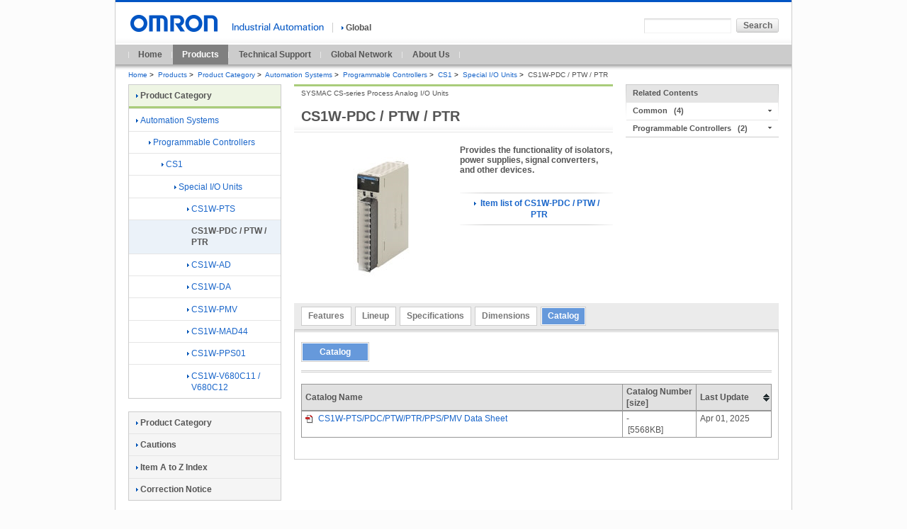

--- FILE ---
content_type: text/html;charset=utf-8
request_url: https://www.ia.omron.com/products/family/1665/download/catalog.html
body_size: 3835
content:
<!DOCTYPE html PUBLIC "-//W3C//DTD XHTML 1.0 Transitional//EN" "http://www.w3.org/TR/xhtml1/DTD/xhtml1-transitional.dtd">






























<html xml:lang="en" lang="en" xmlns="http://www.w3.org/1999/xhtml">
    <head>
        <meta http-equiv="Content-Language" content="en" />
        <meta http-equiv="Content-Type" content="text/html; charset=utf-8" />
        <meta http-equiv="Content-Style-Type" content="text/css" />
        <meta http-equiv="Content-Script-Type" content="text/javascript" />
        <title>
            CS1W-PDC / PTW / PTR SYSMAC CS-series Process Analog I/O Units/Catalog | OMRON Industrial Automation
        </title>
        <meta name="keywords" content="Automation Systems,Programmable Controllers,CS1,Special I/O Units,CS1W-PDC / PTW / PTR" />
        <meta name="description" content="SYSMAC CS-series Process Analog I/O Units Provides the functionality of isolators, power supplies, signal converters, and other devices." />
        

<link rel="alternate" href="https://www.ia.omron.com/" hreflang="en" />
<link rel="stylesheet" type="text/css" media="all" href="/resources/css/common.css?202310071154" />
<link rel="stylesheet" type="text/css" media="all" href="/resources/css/global/common.css?202310071154" />
<link rel="stylesheet" type="text/css" media="all" href="/resources/css/frame_utility_tridion.css?202310071154" />
<link rel="stylesheet" type="text/css" media="print" href="/resources/css/print.css?202310071154" />
<script type="text/javascript" src="/resources/js/jquery-3.min.js?202310071154"></script>
<script type="text/javascript" src="/resources/js/jquery-migrate-1.x.min.js?202310071154" charset='UTF-8'></script>
<script type="text/javascript" src="/resources/js/jquery-migrate-3.x.min.js?202310071154" charset='UTF-8'></script>
<script type="text/javascript" src="/resources/js/function.js?202310071154"></script>
<script type="text/javascript" src="/resources/js/country_website.js?202310071154"></script>
<script type="text/javascript" src="/resources/js/global/ga.js?202310071154"></script>
<link rel="stylesheet" type="text/css" media="all" href="/resources/css/jquery-ui.css?202310071154" charset='UTF-8'/>
<link rel="stylesheet" type="text/css" media="all" href="/resources/css/jquery.multiselect.css?202310071154" charset='UTF-8'/>
<script type="text/javascript" language="JavaScript" src="/common/js/marketing_tag.js?202310071154"></script>
<script type="text/javascript" src="/resources/js/jquery-ui.min.js?202310071154" charset='UTF-8'></script>
<script type="text/javascript" src="/resources/js/jquery.ex-table-filter.js?202310071154" charset='UTF-8'></script>
<script type="text/javascript" src="/resources/js/jquery.tablesorter.min.js?202310071154" charset='UTF-8'></script>
<script type="text/javascript" src="/resources/js/filter.js?202310071154" charset='UTF-8'></script>
<!-- 200316-IA-01 -->
<script src="//assets.adobedtm.com/7ae85cc798d4/c89bf22a9096/launch-33a6e729cb8f.min.js" async></script>
<!-- /200316-IA-01 -->
<link rel="shortcut icon" href="/resources/images/favicon.ico" type="image/x-icon" />

        <link rel="stylesheet" type="text/css" media="all" href="/resources/css/tablesorter.css?202311080300" />
        <link rel="stylesheet" type="text/css" media="all" href="/resources/css/table_scroll.css?202311080300" />
        <script type="text/javascript" src="/resources/js/global/products.js?202311080300" charset='UTF-8'>
        </script> 
        <script type="text/javascript" src="/resources/js/table_scroll.js?202311080300"></script>
    </head>
    <body id="www-ia-omron-com" class="layoutC03 automation-systems">

        <!-- === [omron-ia] === -->
        <div class="omron-ia">
            <p class="non-visual">
                <a name="page-top" id="page-top">
                    Page top
                </a>
            </p>




<div class="header-area">
     <div class="site-identity">
          <div class="site-logo">
               <a href="/"><img src="/Images/logo_01_b13-260967.gif"  width="129" height="24" alt="OMRON" /></a>
          </div>
          <!-- /.site-identity -->
     </div>
     <div class="utilities">
          <div class="country-select-area">
               <p class="canpany"><img src="/Images/header_txt_0113-195.gif"  width="129" height="11" alt="" /></p>
               <p class="current-country">
                    <span class="area devider">
                        <a href="javascript:void(0)" onclick="box.countryWebsiteLinks();" id="country"><img src="/resources/images/icon_right_b.gif" width="3" height="9" alt="" class="iconA01" />Global</a>
                    </span>
               </p>
          </div>
          <div class="function-area">
 
               <div class="search">
<form action="/sitesearch/IA/" method="get" name="search_website" id="search_website" class="search-form">
	<p>
		<input type="text" value="" size="20" name="q" id="search_str" class="search-str" />
		<input type="submit" value="Search" class="submit60L" />
	</p>
</form>
                    <!-- /.search -->
               </div>
               <!-- /.function-area -->
          </div>
          <!-- /.utilities -->
     </div>
     <!-- /.header-area -->
</div>

<div class="global-navi-area">
<ul>

<li>
<a href="/">Home</a>
</li>

<li class="stay-link">
<a href="/products/">Products</a>
</li>

<li>
<a href="/support/">Technical Support</a>
</li>

<li>
<a href="/global_network/">Global Network</a>
</li>

<li>
<a href="/corporate_profile/">About Us</a>
</li>

</ul>
</div>
<div class="bread-crumb-area">
<ul>




<li><a href="/" >Home</a><span class="separator">&gt;</span></li>

<li><a href="/products/" >Products</a><span class="separator">&gt;</span></li>

<li><a href="/products/category/" >Product Category</a><span class="separator">&gt;</span></li>

<li><a href="/products/category/automation-systems/index.html" >Automation Systems</a><span class="separator">&gt;</span></li>

<li><a href="/products/category/automation-systems/programmable-controllers/index.html" >Programmable Controllers</a><span class="separator">&gt;</span></li>

<li><a href="/products/category/automation-systems/programmable-controllers/cs1/index.html" >CS1</a><span class="separator">&gt;</span></li>

<li><a href="/products/category/automation-systems/programmable-controllers/cs1/special-io-units/index.html" >Special I/O Units</a><span class="separator">&gt;</span></li>

<li><strong>CS1W-PDC / PTW / PTR</strong></li>


</ul>
</div>

            <!-- === [contents-area] === -->
            <div class="contents-area">

                <!-- === [inner-contents-area] === -->
                <div class="inner-contents-area">
                    <!-- === [upper-contents-area] === -->
                    <div class="upper-contents-area">
                        <!-- === [lead-area] === -->
                        <div class="lead-area">

<!-- --------------------------------------------------------------------Product Family Start--------------------------------------------------------- -->
<div class="heading-h1">


    <h1>
        CS1W-PDC / PTW / PTR
    </h1>
    <p class="sub-title">
        SYSMAC CS-series Process Analog I/O Units
    </p>
</div>
<div class="image-blockA01">
    <div class="image-left">
        <p class="image">
            <img src="/Images/l_1665-13-118636-198x198.jpg" width="198" height="198" alt="CS1W-PDC / PTW / PTR" class="nopic" />
        </p>
    </div>
    <div class="description">
        <h2 class="heading-B02">
            Provides the functionality of isolators, power supplies, signal converters, and other devices.
        </h2>
       


        <div class="item-list-link">
            <p>
                <a href="/products/family/1665/itemlist/index.html">
                    <img src="/resources/images/icon_right_b.gif" width="3" height="9" alt="" class="iconA01" />
                    Item list of CS1W-PDC / PTW / PTR
                </a>
            </p>
        </div>
    </div>
<!-- /.image-blockA01 -->
</div>



                        </div>
                        <!-- === /[lead-area] === -->


                        <!-- === [utility-area] === -->
                        <div class="utility-area">


<div class="related-info-blockA01 vertical-slide">
    <p>
        <span>Related Contents</span>
    </p>

            <ul>
                <li class="first-child">
                    <span>Common</span>
                </li>
                <li>
                <ul class="list-indent01">
             
                    <li class="first-child">

                            <a href="/product/cautions/">
                            <img src="/resources/images/icon_right_b.gif" width="3" height="9" alt="" class="iconA01" />
                            Cautions
                            </a>
                    </li>



                    <li>

                            <a href="/support/guide/ ">
                            <img src="/resources/images/icon_right_b.gif" width="3" height="9" alt="" class="iconA01" />
                            Technical Guide
                            </a>
                    </li>



                    <li>

                            <a href="/support/models/ ">
                            <img src="/resources/images/icon_right_b.gif" width="3" height="9" alt="" class="iconA01" />
                            Models with Standards Certification
                            </a>
                    </li>



                    <li>

                            <a href="/support/faq/ ">
                            <img src="/resources/images/icon_right_b.gif" width="3" height="9" alt="" class="iconA01" />
                            FAQ 
                            </a>
                    </li>


                </ul>
                
                </li>
            </ul>
            
 
            <ul>
                <li class="first-child">
                    <span>Programmable Controllers</span>
                </li>
                <li>
                <ul class="list-indent01">
             
                    <li class="first-child">

                            <a href="/products/index/automation-systems/programmable-controllers/">
                            <img src="/resources/images/icon_right_b.gif" width="3" height="9" alt="" class="iconA01" />
                            Item A to Z Index 
                            </a>
                    </li>



                    <li>

                            <a href="/support/glossary/automation-systems/programmable-controllers/">
                            <img src="/resources/images/icon_right_b.gif" width="3" height="9" alt="" class="iconA01" />
                            Glossary of Industrial Automation 
                            </a>
                    </li>


                </ul>
                
                </li>
            </ul>
            
 
</div>




                        </div>
                        <!-- === /[utility-area] === -->

                    </div>
                    <!-- === /[upper-contents-area] === -->
                    <!-- === [primary-contents-area] === -->
                    <div class="primary-contents-area">
                        <div class="tabpanel-blockA01">


<div class="tab-block">
    <ul class="tabs">


        <li >
            <a href="/products/family/1665/feature.html">Features</a>
        </li>



        <li >
            <a href="/products/family/1665/lineup.html">Lineup</a>
        </li>



        <li >
            <a href="/products/family/1665/specification.html">Specifications</a>
        </li>



        <li >
            <a href="/products/family/1665/dimension.html">Dimensions</a>
        </li>



        <li class="active">
            <span>Catalog</span>
        </li>


    </ul>
</div><!-- /.tab-block -->
<div class="editable-block">


<div class="inner-tab-list">
    <ul>
    
       <li class="current">
            <span>Catalog</span>
        </li>
        
   
   
   
   
    </ul>
<!-- /inner-tab-list --></div>


<script>
//<![CDATA[
$(document).ready(function(){
    $("#global_data").tablesorter({
      headers: {
        0: {sorter:false},
        1: {sorter:false}
      },
      sortAppend: [[3, 0]],
      textExtraction : sortKeyTextExtraction
    });
    $("#global_data").bind("sortEnd",function(sorter) {
      setOddEven("global_data");
    });
});
//]]>
</script>
<!--
<p class="date-line">last update: April 1, 2025</p>
-->

<div class="table-blockA01">
    <table class="tableA01" border="1" cellspacing="0" id="global_data">
        <thead>
            <tr>
                <th class="dl_name">
                    Catalog Name
                </th>
                <th class="dl_cat_number">
                    Catalog Number<br/>[size]
                </th>
                <th class="dl_date">
                    Last Update
                </th>
                <th class="sortKey"></th>
            </tr>
        </thead>
        <tbody>


            <tr class="odd first-child">



                <td>
                        <a href="/data_pdf/cat/cs1w-process_ds_e_2_3_csm1971.pdf?id=1665"  target="_blank">
                            <img src="/resources/images/icon_pdf.gif" width="11" height="12" alt="" class="iconD01" />
                    CS1W-PTS/PDC/PTW/PTR/PPS/PMV Data Sheet
                        </a>
                </td>
                <td>
                    -<br/>
                        <span class="file-size">
                            [5568KB]
                        </span>
                </td>
                <td class="td_date">
                    Apr 01, 2025<div class="sortKey">20250401</div>
                </td>
                <td class="sortKey">CS1W-PTS/PDC/PTW/PTR/PPS/PMV Data Sheet</td>
            </tr>
       
        </tbody>
    </table>
</div>

<!--
<p class="date-line">last update: April 1, 2025</p>
-->

</div>


                        </div>
                    </div>
	            <!-- === /[primary-contents-area] === -->
                </div>
                <!-- === /[inner-contents-area] === -->


                <!-- === [local-navi] === -->
                <div class="local-navi-area">
                    <div class="local-navi-area">



<div class="local-naviA01">
<h2 class="heading-link">
<a href="/products/category/" ><img src="/resources/images/icon_right_b.gif" width="3" height="9" alt="" class="iconA01" />Product Category</a>
</h2>
<ul><li><a href="/products/category/automation-systems/index.html"><img src="/resources/images/icon_right_b.gif" width="3" height="9" alt="" class="iconA01" />Automation Systems</a><ul class="list-indent01"><li><a href="/products/category/automation-systems/programmable-controllers/index.html"><img src="/resources/images/icon_right_b.gif" width="3" height="9" alt="" class="iconA01" />Programmable Controllers</a><ul class="list-indent02"><li><a href="/products/category/automation-systems/programmable-controllers/cs1/index.html"><img src="/resources/images/icon_right_b.gif" width="3" height="9" alt="" class="iconA01" />CS1</a><ul class="list-indent03"><li><a href="/products/category/automation-systems/programmable-controllers/cs1/special-io-units/index.html"><img src="/resources/images/icon_right_b.gif" width="3" height="9" alt="" class="iconA01" />Special I/O Units</a><ul class="list-indent04"><li><a href="/products/family/1664/"><img src="/resources/images/icon_right_b.gif" width="3" height="9" alt="" class="iconA01" />CS1W-PTS</a></li><li class="stay"><span>CS1W-PDC / PTW / PTR</span></li><li><a href="/products/family/1666/"><img src="/resources/images/icon_right_b.gif" width="3" height="9" alt="" class="iconA01" />CS1W-AD</a></li><li><a href="/products/family/1667/"><img src="/resources/images/icon_right_b.gif" width="3" height="9" alt="" class="iconA01" />CS1W-DA</a></li><li><a href="/products/family/1669/"><img src="/resources/images/icon_right_b.gif" width="3" height="9" alt="" class="iconA01" />CS1W-PMV</a></li><li><a href="/products/family/1670/"><img src="/resources/images/icon_right_b.gif" width="3" height="9" alt="" class="iconA01" />CS1W-MAD44</a></li><li><a href="/products/family/1671/"><img src="/resources/images/icon_right_b.gif" width="3" height="9" alt="" class="iconA01" />CS1W-PPS01</a></li><li><a href="/products/family/3087/"><img src="/resources/images/icon_right_b.gif" width="3" height="9" alt="" class="iconA01" />CS1W-V680C11 / V680C12</a></li></ul></li></ul></li></ul></li></ul></li></ul>
<!-- /local-naviA01 -->
</div>



<div class="local-naviB01">
<ul class="heading-link">

<li class="first-child">
<a href="/products/category/"><img src="/resources/images/icon_right_b.gif" width="3" height="9" alt="" class="iconA01" />Product Category</a>
</li>

<li>
<a href="/product/cautions/index.html"><img src="/resources/images/icon_right_b.gif" width="3" height="9" alt="" class="iconA01" />Cautions</a>
</li>

<li>
<a href="/products/index/"><img src="/resources/images/icon_right_b.gif" width="3" height="9" alt="" class="iconA01" />Item A to Z Index</a>
</li>

<li>
<a href="/products/correct/"><img src="/resources/images/icon_right_b.gif" width="3" height="9" alt="" class="iconA01" />Correction Notice</a>
</li>

</ul>
<!-- /local-naviB01 -->
</div>
                    </div>
                </div>
                <!-- === /[local-navi] === -->

            </div>
            <!-- === /[contents-area] === -->

            <!-- === [top-page-link-area] === -->
            <div class="top-page-link-area">
                <ul class="top-page-link-list">
                    <li>
                        <a href="#page-top"><img src="/resources/images/icon_up_b.gif" width="5" height="8" alt="" class="iconB01" />Top of Page</a>
                    </li>
                </ul>
            </div>
            <!-- === /[top-page-link-area] === -->

            <!-- === [footer-area] === -->


<!-- === [footer-area] === -->
<div class="footer-area">
    <p class="non-visual">
        <a name="footer" id="footer">Site Information</a>
    </p>

    <div class="footer-link">
        <ul>
            <li>
                <a href="https://www.omron.com/"  target="_blank"><img src="/resources/images/icon_right_b.gif" width="3" height="9" alt="" class="iconA01" />OMRON Corporation<img src="/resources/images/icon_07.gif" width="14" height="11" class="external_win" alt=" " /></a>
            </li>

            <li>
                <a href="/sitemap.html" ><img src="/resources/images/icon_right_b.gif" width="3" height="9" alt="" class="iconA01" />Sitemap</a>
            </li>

            <li>
                <a href="/terms/index.html" ><img src="/resources/images/icon_right_b.gif" width="3" height="9" alt="" class="iconA01" />Terms of Use</a>
            </li>

            <li>
                <a href="/privacy/index.html" ><img src="/resources/images/icon_right_b.gif" width="3" height="9" alt="" class="iconA01" />Privacy Policy</a>
            </li>
        </ul>

        <p class="copyright">© Copyright OMRON Corporation 2007 - 2025. All Rights Reserved.</p>
    <!-- /.footer-link -->
    </div>
<!-- /.footer-area -->
</div>
<!-- === /[footer-area] === -->
            <!-- === /[footer-area] === -->
        </div>
        <!-- === /[omron-ia] === -->
    </body>
</html>

--- FILE ---
content_type: text/css
request_url: https://www.ia.omron.com/resources/css/tablesorter.css?202311080300
body_size: 264
content:
table.tableA01 th {
	text-align: left;
}
table.tableA01 .sortKey {
	display: none;
}
th.tablesorter-header {
	background-image: url(../images/black-unsorted.gif);
	background-repeat: no-repeat;
	background-position: center right 2px;
	cursor: pointer;
}
th.tablesorter-headerSortDown {
	background-image: url(../images/black-asc.gif);
}
th.tablesorter-headerSortUp {
	background-image: url(../images/black-desc.gif);
}
th.dl_cat_number{
	max-width: 20%;
	white-space: nowrap;
}
th.dl_date{
	width: 16%;
	white-space: nowrap;
}


--- FILE ---
content_type: text/css
request_url: https://www.ia.omron.com/resources/css/frame_header_footer.css
body_size: 1281
content:
/*-------------------------------------------------------------------------
 header-area
-------------------------------------------------------------------------*/
div.header-area{
	position:relative;
	width:954px;
	background:#fff url(/resources/images/header_bg_01.gif) left bottom repeat-x;
	border-top:3px solid #0055c4;
	z-index:100;
}
div.header-area:after{
	content:"."; 
	display:block;
	height:0;
	clear:both;
	visibility:hidden;
}
div.header-area div.site-identity{
	float:left;
	width:134px;
	_overflow:visible;
	_height:1px;
	zoom:1;
	/*\*//*/
	overflow:hidden;
	/**/
}
div.header-area div.site-identity div.site-logo{
	margin:18px 0 18px;
	/margin:18px 0 15px;
	padding-left:18px;
}
div.header-area .devider{
	margin-left:9px;
	padding-left:12px;
	border-left:1px solid #cccccc;
	line-height:1;
}
div.header-area .devider .user,
div.header-area .devider .loginlink {
	display:none;
}

/*	utilities
------------------------------------*/
div.header-area div.utilities{
	float:right;
	width:771px;
	padding:20px 18px 0;
	font-size:100%;
}
div.header-area div.utilities:after{
	content:"."; 
	display:block;
	height:0;
	clear:both;
	visibility:hidden;
}

/*	country-select-area
------------------------------------*/
div.header-area div.utilities div.country-select-area{
	position:relative;
	float:left;
	margin-top:8px;
	_margin-top:9px;
}
div.header-area div.utilities div.country-select-area p.canpany{
	display:inline-block;
	/display:inline;
	position:relative;
	top:1px;
}
div.header-area div.utilities div.country-select-area p.current-country{
	display:inline-block;
	/display:inline;
}
div.header-area div.utilities div.country-select-area p.current-country span.area a{
	display:inline-block;
	font-weight:bold;
	color:#555555;
}
div.header-area div.utilities div.country-select-area p.current-country span.area a:hover{
	color:#3B3B3B;
}

/*	function-area
------------------------------------*/
div.header-area div.utilities div.function-area{
	float:right;
	text-align:right;
}
div.header-area div.utilities div.function-area ul,
div.header-area div.utilities div.function-area div.username-area,
div.header-area div.utilities div.function-area div.search{
	display:inline-block;
	/display:inline;
	/zoom:1;
}
div.header-area div.utilities div.function-area ul{
	position:relative;
	margin-top:8px;
	/margin-top:8px;
	_margin-top:9px;
}
div.header-area div.utilities div.function-area ul li{
	display:inline-block;
	/display:inline;
	/zoom:1;
	margin-left:12px;
}
div.header-area div.utilities div.function-area ul li.first-child{
	margin-left:0px;
}
div.header-area div.utilities div.function-area div.username-area{
	position:relative;
	margin-top:8px;
	/margin-top:8px;
	_margin-top:9px;
}
div.header-area div.utilities div.function-area div.username-area a{
	font-weight:bold;
	color:#555555;
}
div.header-area div.utilities div.function-area div.username-area a:hover{
	color:#3B3B3B;
}
div.header-area div.utilities div.function-area div.username-area div.user-contents-list{
	display:none;
	z-index:10;
	position:absolute;
	top:2em;
	left:9px;
	width:88px;
	padding:0 12px 4px;
	background-color:#FFFFFF;
	border-left:1px solid #CCCCCC;
	border-right:1px solid #CCCCCC;
	border-bottom:1px solid #CCCCCC;
	text-align:left;
}
div.header-area div.utilities div.function-area div.username-area div.user-contents-list ul{
	margin-top:0.4em;
}
div.header-area div.utilities div.function-area div.username-area div.user-contents-list ul li{
	margin-left:0px;
	margin-bottom:0.83em;
}
div.header-area div.utilities div.function-area div.username-area div.user-contents-list ul li a{
	font-weight:normal;
	color:#1A66CA;
}
div.header-area div.utilities div.function-area div.username-area div.user-contents-list ul li a:hover{
	color:#0046A0;
}

/*	form
------------------------------------*/
div.header-area div.utilities div.function-area div.search{
	margin-top:3px;
	margin-left:9px;
	vertical-align:top;
}
div.header-area div.utilities div.function-area div.search form.search-form p input.search-str{
	width:117px;
	height:13px;
	margin-right:4px;
	padding-top:0.3em;
	/padding-top:0.2em;
	padding-bottom:0.24em;
	/padding-bottom:0.22em;
	padding-left:4px;
	background:url(/resources/images/header_bg_02.gif) left top repeat-x;
	border-top:1px solid #d9d9d9;
	border-left:1px solid #e0e0e0;
	border-right:1px solid #f2f2f2;
	border-bottom:1px solid #f2f2f2;
	vertical-align:top;
	font-size:100%;
	color:#555;
	voice-family:"\"}\"";
	voice-family:inherit;
}



/*-------------------------------------------------------------------------
 footer-area
-------------------------------------------------------------------------*/
div.footer-area{
	_overflow:visible;
	_height:1px;
	zoom:1;
	/*\*//*/
	overflow:hidden;
	/**/
	width:954px;
	_height:52px;
	min-height:52px;
	margin-top:2.16em;/*24px*/
	background-color:#fff;
	border-top:1px solid #ccc;
	border-bottom:4px solid #0055c4;
}
div.footer-area:after{
	content:"."; 
	display:block;
	height:0;
	clear:both;
	visibility:hidden;
}

/*	realizing
------------------------------------*/
div.footer-area div.realizing{
	position:absolute;
	right:0;
	width:122px;
}
div.footer-area div.realizing p{
	margin-top:18px;
	text-align:center;
}

/*	footer-link
------------------------------------*/
div.footer-area div.footer-link ul{
	margin:0.6em 122px 0 122px;
	_margin-top:0.4em;
	list-style-type:none;
	text-align:center;
	line-height:1.36;
	font-size:92%;
}
*+html body div.footer-area div.footer-link ul{
	margin-top:0.4em;
}
div.footer-area div.footer-link ul.first-child{
	margin:0.9em 122px 0 122px;
}
*+html body div.footer-area div.footer-link ul.first-child{
	margin-top:0.7em;
}

div.footer-area div.footer-link ul li{
	display:inline;
	margin-left:9px;
}
div.footer-area div.footer-link ul li.first-child{
	margin-left:0;
}
div.footer-area div.footer-link ul li a:first-child{
	zoom:1;
}
div.footer-area div.footer-link ul li a{
	line-height:1.36;
}

/*	address
------------------------------------*/
div.footer-area p.copyright{
	margin:0.5em 122px 0.99em 122px;
	_margin-top:0.6em;
	text-align:center;
	line-height:1.2;
	font-style:normal;
	font-size:83%;
}
*+html body div.footer-area p.copyright{
	margin-top:0.6em;
}


--- FILE ---
content_type: text/css
request_url: https://www.ia.omron.com/resources/css/frame_bread_crumb.css
body_size: 204
content:
/*-------------------------------------------------------------------------
 bread-crumb-area
-------------------------------------------------------------------------*/
div.bread-crumb-area ul{
	margin:0 18px 0.7em 18px;
	line-height:1.4;
	font-size:83%;
}
div.bread-crumb-area ul li{
	display:inline;
	zoom:1;
}
div.bread-crumb-area ul li strong{
	font-weight:normal; 
	color:#555;
}
div.bread-crumb-area span.separator{
	margin-left:3px;
	margin-right:3px;
	color:#000;
}


--- FILE ---
content_type: text/css
request_url: https://www.ia.omron.com/resources/css/frame_local_navi.css
body_size: 920
content:
/*-------------------------------------------------------------------------
 local-naviA01
	local-naviB01
-------------------------------------------------------------------------*/
div.local-naviA01,
div.local-naviB01{
	margin-bottom:1.49em;
	border:1px solid #ccc;
}
div.local-naviA01 h2,
div.local-naviB01{
	background-color:#f5f5f5;
	font-weight:bold;
}
div.local-naviA01 ul li,
div.local-naviB01 ul li{
	display:block;
	border-top:1px solid #E5E5E5;
}
div.local-naviA01 ul li.stay,
div.local-naviB01 ul li.stay{
	
}
div.local-naviA01 ul li.first-child,
div.local-naviB01 ul li.first-child{
	border-top:0;
}
div.local-naviA01 h2 a,
div.local-naviA01 h2.stay{
	display:block;
	padding:0.6em 9px 0.6em 16px;
	_padding:0.63em 9px 0.63em 16px;
	zoom:1;
	text-indent:-6px;
}
div.local-naviA01 ul li a,
div.local-naviB01 ul li a{
	display:block;
	text-indent:-6px;
	padding:0.6em 9px 0.6em 16px;
	_padding:0.63em 9px 0.63em 16px;
	zoom:1;
}
div.local-naviA01 ul li span,
div.local-naviB01 ul li span{
	display:block;
	padding:0.6em 9px 0.6em 16px;
	_padding:0.63em 9px 0.63em 16px;
	zoom:1;
}

/*	local-naviA01
------------------------------------*/

/*h2*/
div.local-naviA01 h2 a,
div.local-naviA01 h2.stay{
	border-bottom:3px solid #0055c4;
}
/* sensors */
body.sensors div.local-naviA01 h2{background-color:#E9ECF6;}
body.sensors div.local-naviA01 h2 a:hover{background-color:#DFE2F1;}
body.sensors div.local-naviA01 h2 a{border-color:#929FD0;}
/* switches */
body.switches div.local-naviA01 h2{background-color:#F3EBF5;}
body.switches div.local-naviA01 h2 a:hover{background-color:#EDE1F0;}
body.switches div.local-naviA01 h2 a{border-color:#C399CC;}
/* safety-components */
body.safety-components div.local-naviA01 h2{background-color:#FCF9E2;}
body.safety-components div.local-naviA01 h2 a:hover{background-color:#FBF6D3;}
body.safety-components div.local-naviA01 h2 a{border-color:#F2E06D;}
/* relays */
body.relays div.local-naviA01 h2{background-color:#FAE7E3;}
body.relays div.local-naviA01 h2 a:hover{background-color:#F7DCD5;}
body.relays div.local-naviA01 h2 a{border-color:#E58873;}
/* control-components */
body.control-components div.local-naviA01 h2{background-color:#FAEDDE;}
body.control-components div.local-naviA01 h2 a:hover{background-color:#F7E4CE;}
body.control-components div.local-naviA01 h2 a{border-color:#E5A35C;}
/* automation-systems */
body.automation-systems div.local-naviA01 h2{background-color:#EEF5E4;}
body.automation-systems div.local-naviA01 h2 a:hover{background-color:#E5F0D7;}
body.automation-systems div.local-naviA01 h2 a{border-color:#A9CC7A;}
/* motion_drives */
body.motion_drives div.local-naviA01 h2{background-color:#F4F4E0;}
body.motion_drives div.local-naviA01 h2 a:hover{background-color:#EFEFD1;}
body.motion_drives div.local-naviA01 h2 a{border-color:#C8CA66;}
/* energy-conservation-support_environment-measure-equipment */
body.energy-conservation-support_environment-measure-equipment div.local-naviA01 h2{background-color:#E9F2F6;}
body.energy-conservation-support_environment-measure-equipment div.local-naviA01 h2 a:hover{background-color:#DEEDF4;}
body.energy-conservation-support_environment-measure-equipment div.local-naviA01 h2 a{border-color:#68BDEA;}
/* power-supplies_in-addition */
body.power-supplies_in-addition div.local-naviA01 h2{background-color:#F2F2F2;}
body.power-supplies_in-addition div.local-naviA01 h2 a:hover{background-color:#ECECEC;}
body.power-supplies_in-addition div.local-naviA01 h2 a{border-color:#BFBFBF;}
/* robotics */
body.robotics div.local-naviA01 h2{background-color:#EEF6F2;}
body.robotics div.local-naviA01 h2 a:hover{background-color:#DDEDE6;}
body.robotics div.local-naviA01 h2 a{border-color:#208C5B;}

/*ul li*/
div.local-naviA01 ul.list-indent01 li a{
	padding-left:34px;
}
div.local-naviA01 ul.list-indent02 li a{
	padding-left:52px;
}
div.local-naviA01 ul.list-indent03 li a{
	padding-left:70px;
}
div.local-naviA01 ul.list-indent04 li a{
	padding-left:88px;
}
div.local-naviA01 ul.list-indent05 li a{
	padding-left:106px;
}

div.local-naviA01 ul.list-indent01 li span{padding-left:34px;}
div.local-naviA01 ul.list-indent02 li span{padding-left:52px;}
div.local-naviA01 ul.list-indent03 li span{padding-left:70px;}
div.local-naviA01 ul.list-indent04 li span{padding-left:88px;}
div.local-naviA01 ul.list-indent05 li span{padding-left:106px;}

div.local-naviA01 ul li.stay{
	display:block;
	background-color:#EBF2F9;
	font-weight:bold;
}

/*	local-naviB01
------------------------------------*/

/*stay*/
div.local-naviB01 ul li.stay{
	background-color:#CCCCCC;
	border-bottom:3px solid #808080;
	color:#555555;
}


--- FILE ---
content_type: text/css
request_url: https://www.ia.omron.com/resources/css/mod_block.css
body_size: 2534
content:
/*-------------------------------------------------------------------------
 BLOCK
-------------------------------------------------------------------------*/

/*------------------------------------
	index-blockA01
------------------------------------*/
.index-blockA01{
	zoom:1;
	/margin-bottom:1.49em;
}

/*	index-blockA01-group0(n)
------------------------------------*/
.index-blockA01 .index-blockA01-group01,
.index-blockA01 .index-blockA01-group02,
.index-blockA01 .index-blockA01-group03{
	position:relative;
	float:left;
	zoom:1;
	margin:0 -18px 1.49em 0;
	word-wrap:break-word;
}
.index-blockA01 .index-blockA01-group01:after,
.index-blockA01 .index-blockA01-group02:after{
	content:"."; 
	display:block;
	height:0;
	clear:both;
	visibility:hidden;
}
.index-blockA01 .index-blockA01-group01{background: url(/resources/images/index_blockA01_bg_01.gif) 0 100% repeat-x;}
.index-blockA01 .index-blockA01-group02{background: url(/resources/images/index_blockA02_bg_01.gif) 0 100% repeat-x;}
.index-blockA01 .index-blockA01-group03{border:1px solid #CCC;}

/*	index-blockA01-unit01 (216px),
   index-blockA01-unit02 (333px),
   index-blockA01-unit03 (450px)
------------------------------------*/
.index-blockA01 .index-blockA01-group01 .index-blockA01-unit01,
.index-blockA01 .index-blockA01-group02 .index-blockA01-unit02{
	float:left;
	_float:none;
	_display:inline;
	_vertical-align:top;
	zoom:1;
	margin-right:18px;
	padding:0 1px;
	border-top:1px solid #CCC;
}
.index-blockA01 .index-blockA01-group01 .index-blockA01-unit01{width:214px;}
.index-blockA01 .index-blockA01-group02 .index-blockA01-unit02{width:331px;}
.index-blockA01 .index-blockA01-group03 .index-blockA01-unit03{width:448px;}

/*	index-title
------------------------------------*/
.index-blockA01 .index-title{position:relative;}
.index-blockA01 .index-title a{
	display:block;
	padding:0.5em 9px 0.5em 16px;
	background-color:#E5E5E5;
	text-indent:-6px;
	zoom:1;
	_position:relative;
	_height:1px;
}
.index-blockA01 .index-title a img.image{
	display:block;
	position:absolute;
	left:9px;
	margin-bottom:-0.9em;
	zoom:1;
}
.index-blockA01 .index-blockA01-group01 .index-title a img.image{
	bottom:-50px;
}
.index-blockA01 .index-blockA01-group02 .index-title a img.image{
	bottom:-80px;
}

/*	index-description
------------------------------------*/
.index-blockA01 .index-description{
	display:block;
	padding-bottom:0.9em;
	font-size:92%;
}
.index-blockA01 .index-blockA01-group01 .index-description{
	margin:0.9em 9px 0 70px;
	min-height:50px;
	_height:60px;
}
.index-blockA01 .index-blockA01-group02 .index-description{
	margin:0.9em 9px 0 178px;
	min-height:80px;
	_height:80px;
}

/*	index-link-box
------------------------------------*/
.index-blockA01 .index-link-box{
	border-top:1px solid #CCC;
	padding:0.9em 10px;
}
.index-blockA01 .index-link-box dl dt{
	margin-bottom:0.4em;
	font-weight:bold;
}

/*	"override" .link-listA01
------------------------------------*/
.index-blockA01 .index-link-box .link-listA01{margin-bottom:0;}
.index-blockA01 .index-link-box .link-listA01 li.first-child{margin-top:0;}
.index-blockA01 .index-link-box dl dd .link-listA01 li{margin-top:0.4em;}



/*------------------------------------
	family-indexA01
------------------------------------*/
div.family-indexA01{
	margin:1.5em 0;
	padding:1px 0 0;
	background:url(/resources/images/common_dotline_bg_01.gif) left bottom repeat-x;
}
div.family-indexA01.border-none{
	background:none;
}
div.family-indexA01 div.family-index-unit{
	position:relative;
	/width:100%;
	padding:15px 0;
	background:url(/resources/images/common_dotline_bg_01.gif) left top repeat-x;
}
div.family-indexA01 div.family-index-unit.border-none{
	background:none;
}
div.family-indexA01 div.family-index-unit.rect-img{
	min-height:68px;
	_height:68px;
}
div.family-indexA01 div.family-index-unit:after{
	content:".";
	display:block;
	clear:both;
	visibility:hidden;
	height:0;
}
div.family-indexA01 div.family-index-unit.first-child{
	padding:0 0 15px;
	background:none;
}
div.family-indexA01 div.family-index-unit a .image img{
	float:left;
	overflow:hidden;
	cursor:pointer;
}
div.family-indexA01 div.family-index-unit.square-img a .image img{
	margin-right:15px;
	_margin-right:12px;
}
div.family-indexA01 div.family-index-unit.rect-img a .image img{
	width:216px;
	margin-right:18px;
	_margin-right:15px;
}
div.family-indexA01 div.family-index-unit a .title{
	overflow:hidden;
	font-weight:normal;
}
div.family-indexA01 div.family-index-unit a .bold-title{
	display:block;
	overflow:hidden;
	line-height:1.5;
	font-weight:bold;
	font-size:133%;
}
div.family-indexA01 div.family-index-unit p{
	float:right;
	overflow:hidden;
	margin-top:0.5em;
	_zoom:1;
}
div.family-indexA01 div.family-index-unit.rect-img p{
	width:216px;
}
div.family-indexA01 div.family-index-unit.square-img p{
	width:355px;
}
div.family-indexA01 div.family-index-unit span.label-attention,
div.family-indexA01 div.family-index-unit span.label-new{
	float:right;
	margin:1.4em 0 0 8px;
	padding:2px 6px;
	font-weight:bold;
}
div.family-indexA01 div.family-index-unit span.label-attention{
	border:1px solid #A00000;
	color:#A00000;
}
div.family-indexA01 div.family-index-unit span.label-new{
	border:1px solid #0046A0;
	color:#0046A0;
}


/*------------------------------------
	image-blockA01, image-blockA02
	,image-blockB01, image-blockB02
------------------------------------*/
div.image-blockA01,
div.image-blockA02,
div.image-blockB01{
	width:450px;
	clear:both;
	margin-bottom:1.49em;
}
div.image-blockB02{
	width:664px;
	clear:both;
	margin-bottom:1.49em;
}
div.image-blockA01,
div.image-blockA02{
	padding-left:18px;
}
div.image-blockA01:after,
div.image-blockA02:after,
div.image-blockB01:after,
div.image-blockB02:after{
	content:"."; 
	display:block;
	height:0;
	clear:both;
	visibility:hidden;
}

/*	image-blockA01 (image float:left)
------------------------------------*/
div.image-blockA01 div.image-left{
	float:left;
	width:198px;
	margin-right:18px;
}
div.image-blockA01 div.description {
	float:left;
	width:216px;
}
/* item-list-link */
div.image-blockA01 div.description div.item-list-link{
	width:216px;
	margin-top:2.07em;
	margin-bottom:1.49em;
	background:url(/resources/images/bg_b7list_line.gif) left top no-repeat;
}
div.image-blockA01 div.description div.item-list-link.narrow{
	margin-bottom:0.41em;
}
div.image-blockA01 div.description div.item-list-link p{
	background:url(/resources/images/bg_b7list_line.gif) left bottom no-repeat;
}
div.image-blockA01 div.description div.item-list-link p a{
	display:block;
	zoom:1;
	padding:0.6em 15px 0.6em 22px;
	text-align:center;
	text-indent:-6px;
	font-weight:bold;
}
div.image-blockA01 div.description div.item-list-link p span{
	font-weight:normal;
}
div.image-blockA01 div.description p.web-special-price,
div.image-blockA01 div.description p.web-special-price-login {
    display:none;
}


/*	image-blockA02 (image float:right)
------------------------------------*/
div.image-blockA02 div.image-right{
	float:left;
	width:198px;
}
div.image-blockA02 div.description {
	float:left;
	width:216px;
	margin-right:18px;
}

/*	image-blockB01, image-blockB02 (image width:128px)
------------------------------------*/
div.image-blockB01 div.image-left,
div.image-blockB02 div.image-left{
	float:left;
	width:130px;
	margin-right:18px;
}
div.image-blockB01 div.description {
	float:left;
	width:302px;
}
div.image-blockB02 div.description {
	float:left;
	width:516px;
}

/*	image-blockB01 (in 'section' block)
------------------------------------*/
div.section div.image-blockB01 div.description {
	float:left;
	width:282px;
}


/*------------------------------------
	.initials-list-blockA01
------------------------------------*/
.initials-list-blockA01{
	margin:18px 0;
	padding:15px;
	background-color:#E5E5E5;
	font-weight:bold;
}
.initials-list-blockA01 ul{
	letter-spacing:-.40em;
}
.initials-list-blockA01 ul li{
	display:inline-block;
	/display:inline;
	/zoom:1;
	min-width:18px;
	width:18px;
	margin-right:10px;
	padding:0 2px;
	text-align:center;
	letter-spacing:normal;
}
.initials-list-blockA01 ul li a,
.initials-list-blockA01 ul li span{
	display:block;
	line-height:2.4;
}
.initials-list-blockA01 ul li.stay{background-color:#FFFFFF;}
.initials-list-blockA01 ul li.out{color:#969696;}

.initials-list-blockA01 .syllabary,
.initials-list-blockA01 .alphabetical{
	margin-bottom:5px;
}

/*------------------------------------
	.tabpanel-blockA01
------------------------------------*/
div.tabpanel-blockA01{
	margin-bottom:1.49em;
	background-color:#CCCCCC;
}
div.tab-block{
	margin-bottom:1px;
	/margin-bottom:2px;
	padding:5px 10px 0;
	background-color:#EBEBEB;
}
div.tab-block ul.tabs{
	letter-spacing:-.40em;
}
div.tab-block ul.tabs li{
	display:inline-block;
	/display:inline;
	/zoom:1;
	margin:0 5px 5px 0;
	border:1px solid #CCCCCC;
	vertical-align:top;
	letter-spacing:normal;
}
div.tab-block ul.tabs li a,
div.tab-block ul.tabs li span{
	display:block;
	position:relative;
	padding:4px 8px;
	background-color:#FFFFFF;
	border:1px solid #FFFFFF;
	line-height:1.3;
	font-weight:bold;
	color:#787878;
	white-space:nowrap;
}
div.tab-block ul.tabs li a:hover{
	display:block;
	background-color:#B3CCED;
	text-decoration:none;
	color:#FFFFFF;
}
div.tab-block ul.tabs li.active span{
	background-color:#6699DB;
	color:#FFFFFF;
}
div.tab-block.jsversion ul.tabs li.active a{
	background-color:#6699DB;
	cursor:default;
	color:#FFFFFF;
	text-decoration:none;
}
div.tab-block.jsversion ul.tabs li.active a:hover{
	text-decoration:none;
}


/*	editable-block
------------------------------------*/
div.tabpanel-blockA01 div.editable-block{
	zoom:1;
	margin:1px;
	padding:12px 9px;
	background-color:#FFFFFF;
	border-top:3px #CCCCCC double;
	/border-top:3px #FFFFFF double;
	border-bottom:1px #CCCCCC solid;
}
div.tabpanel-blockA01 div.editable-block:after{
	display:block;
	content:".";
	clear:both;
	visibility:hidden;
	height:0;
}

/*	inner-tab-list
------------------------------------*/
div.tabpanel-blockA01 div.editable-block div.inner-tab-list{
	margin-bottom:1.4em;
	padding:2px 10px 12px 0;
	border-bottom:3px double #cccccc;
}
div.tabpanel-blockA01 div.editable-block div.inner-tab-list ul{
	letter-spacing:-.40em;
}
div.tabpanel-blockA01 div.editable-block div.inner-tab-list ul li{
	display:inline-block;
	/display:inline;
	/zoom:1;
	margin-right: 5px;
	border:1px solid #cccccc;
	letter-spacing:normal;
	font-weight:bold;
}
div.tabpanel-blockA01 div.editable-block div.inner-tab-list ul li.first-child{
}
div.tabpanel-blockA01 div.editable-block div.inner-tab-list ul li.current{
}
div.tabpanel-blockA01 div.editable-block div.inner-tab-list ul li.inactive{
	color:#cccccc;
}
div.tabpanel-blockA01 div.editable-block div.inner-tab-list ul li span,
div.tabpanel-blockA01 div.editable-block div.inner-tab-list ul li a {
	display: block;
	border: 1px solid #FFFFFF;
	padding: 4px 8px;
	min-width: 76px;
	text-align: center;
}
div.tabpanel-blockA01 div.editable-block div.inner-tab-list ul li span {
	background-color: #6699DB;
	color: #FFFFFF;
}
div.tabpanel-blockA01 div.editable-block div.inner-tab-list ul li a {
	display: block;
	color: #787878;
	background-color: #fff;
}
div.tabpanel-blockA01 div.editable-block div.inner-tab-list ul li a:hover {
	display: block;
	background-color: #B3CCED;
	text-decoration: none;
	color: #FFFFFF;
}

/*	agreement-box
------------------------------------*/
div.tabpanel-blockA01 div.editable-block div.agreement-box{
	margin-bottom:1.49em;
}
div.tabpanel-blockA01 div.editable-block div.agreement-box form textarea{
	width:660px;
	height:120px;
	margin-bottom:1.2em;
}
div.tabpanel-blockA01 div.editable-block div.agreement-box p{
	text-align:center;
}

/*------------------------------------
	.notation-blockA01
------------------------------------*/
div.notation-blockA01{
	margin-bottom:1.49em;
	padding:1px;
	border:1px solid #B3CCED;
}
div.notation-blockA01 .heading{
	margin-bottom:1px;
	padding:0.45em 7px 0.45em 7px;
	background-color:#E6EEF9;
}
div.notation-blockA01 div.description{
	padding:0.65em 7px 0.24em;
	background-color:#F0F5FC;
}

/*------------------------------------
	.attention-blockA01
------------------------------------*/
div.attention-blockA01{
	margin-bottom:1.49em;
	padding:1px;
	border:1px solid #EDB3B3;
}
div.attention-blockA01 .heading{
	margin-bottom:1px;
	padding:0.45em 7px 0.45em 23px;
	background-color:#F9CCCC;
	text-indent:-16px;
}
div.attention-blockA01 div.description{
	padding:0.65em 7px 0.24em;
}

/*------------------------------------
	.definition-blockA01
------------------------------------*/
div.definition-blockA01{
	width:684px;
	margin-bottom:1.49em;
}
div.definition-blockA01:after{
	display:block;
	content:".";
	clear:both;
	visibility:hidden;
	height:0;
}
div.definition-blockA01 div.image{
	float:left;
	width:196px;
}
div.definition-blockA01 div.table-blockB01{
	float:right;
	width:472px;
}

/*------------------------------------
	.component-blockA01,A02,A03
------------------------------------*/
div.component-blockA01,
div.component-blockA02,
div.component-blockA03{
	float:left;
	/display:inline;
	/vertical-align:top;
	/zoom:1;
	width:100%;
	margin-bottom:1.49em;
}
div.component-blockA01:after,
div.component-blockA02:after,
div.component-blockA03:after{
	display:block;
	content:".";
	clear:both;
	visibility:hidden;
	height:0;
}
div.component-blockA01 div.text,
div.component-blockA02 div.text,
div.component-blockA03 div.text,
div.component-blockA01 div.image,
div.component-blockA02 div.image,
div.component-blockA03 div.image{
	margin-bottom:0.41em;
}
div.component-blockA02 div.image{
	float:left;
	margin-right:12px;
}
div.component-blockA03 div.image{
	float:right;
	margin-left:12px;
}
div.component-blockA02 div.text,
div.component-blockA03 div.text{
	width:auto;
	overflow:auto;
	zoom:1;
}

div.set-width{
	margin-right:18px;
}
div.float-right{
	float:right;
}
div.set-width.float-right{
	margin-left:18px;
	margin-right:0;
}

--- FILE ---
content_type: text/css
request_url: https://www.ia.omron.com/resources/css/mod_button.css
body_size: 715
content:
/*-------------------------------------------------------------------------
 INPUT BUTTONS
-------------------------------------------------------------------------*/

/*	Light and Dark style
------------------------------------*/
input.submit40L,
input.submit60L,
input.submit90L,
input.submit120L,
input.submit180L,
input.submit40D,
input.submit60D,
input.submit90D,
input.submit120D,
input.submit180D{
	height:20px;
	background-repeat:no-repeat;
	background-color:transparent;
	border:0px;
	text-align:center;
	line-height:20px;
	font-weight:bold;
	font-size:12px;
	cursor:pointer;
}
/* Firefox only */
input[type="submit"]::-moz-focus-inner{
	border:0px;
}
input.submit40L,
input.submit40D{width:40px;}
input.submit60L,
input.submit60D{width:60px;}
input.submit90L,
input.submit90D{width:90px;}
input.submit120L,
input.submit120D{width:120px;}
input.submit180L,
input.submit180D{width:180px;}

/*	Light style
------------------------------------*/
input.submit40L,
input.submit60L,
input.submit90L,
input.submit120L,
input.submit180L{
	color:#666666;
	background-image:url(/resources/images/button_light_sprite.gif);
}
input.submit40L				{background-position:    0px    0px;}
input.submit60L				{background-position:    0px  -20px;}
input.submit90L				{background-position:    0px  -40px;}
input.submit120L			{background-position:    0px  -60px;}
input.submit180L			{background-position:    0px  -80px;}

input.submit40L.active40L	{background-position:  -40px    0px;}
input.submit60L.active60L	{background-position:  -60px  -20px;}
input.submit90L.active90L	{background-position:  -90px  -40px;}
input.submit120L.active120L	{background-position: -120px  -60px;}
input.submit180L.active180L	{background-position: -180px  -80px;}

input.submit40L.hover40L	{background-position:  -80px    0px;}
input.submit60L.hover60L	{background-position: -120px  -20px;}
input.submit90L.hover90L	{background-position: -180px  -40px;}
input.submit120L.hover120L	{background-position: -240px  -60px;}
input.submit180L.hover180L	{background-position: -360px  -80px;}

input.submit40L.focus40L	{background-position: -120px    0px;}
input.submit60L.focus60L	{background-position: -180px  -20px;}
input.submit90L.focus90L	{background-position: -270px  -40px;}
input.submit120L.focus120L	{background-position: -360px  -60px;}
input.submit180L.focus180L	{background-position: -540px  -80px;}


/*	Dark style
------------------------------------*/
input.submit40D,
input.submit60D,
input.submit90D,
input.submit120D,
input.submit180D{
	color:#F5F5F5;
	background-image:url(/resources/images/button_dark_sprite.gif);
}
input.submit40D				{background-position:    0px    0px;}
input.submit60D				{background-position:    0px  -20px;}
input.submit90D				{background-position:    0px  -40px;}
input.submit120D			{background-position:    0px  -60px;}
input.submit180D			{background-position:    0px  -80px;}

input.submit40D.active40D	{background-position:  -40px    0px;}
input.submit60D.active60D	{background-position:  -60px  -20px;}
input.submit90D.active90D	{background-position:  -90px  -40px;}
input.submit120D.active120D	{background-position: -120px  -60px;}
input.submit180D.active180D	{background-position: -180px  -80px;}

input.submit40D.hover40D	{background-position:  -80px    0px;}
input.submit60D.hover60D	{background-position: -120px  -20px;}
input.submit90D.hover90D	{background-position: -180px  -40px;}
input.submit120D.hover120D	{background-position: -240px  -60px;}
input.submit180D.hover180D	{background-position: -360px  -80px;}

input.submit40D.focus40D	{background-position: -120px    0px;}
input.submit60D.focus60D	{background-position: -180px  -20px;}
input.submit90D.focus90D	{background-position: -270px  -40px;}
input.submit120D.focus120D	{background-position: -360px  -60px;}
input.submit180D.focus180D	{background-position: -540px  -80px;}


--- FILE ---
content_type: text/css
request_url: https://www.ia.omron.com/resources/css/mod_heading.css
body_size: 1105
content:
/*-------------------------------------------------------------------------
 HEADING
-------------------------------------------------------------------------*/

/*	H1
------------------------------------*/
/* default color */
.heading-h1{
	position:relative;
	clear:both;
	min-height:64px !important;
	_height:64px !important;
	margin-bottom:1.49em;
	padding:0 10px 0 10px !important;
	background:url(/resources/images/heading_bg_01.gif) left bottom repeat-x;
	border-top:3px solid #0055c4;
	border-bottom:1px solid #e5e5e5;
	line-height:1.1 !important;
}
.heading-h1 h1{
	margin-top:32px !important;
	margin-bottom:0.4em !important;
	font-size:166% !important;
}
.heading-h1 p.sub-title{
	position:absolute;
	top:0.3em;
	line-height:1.4 !important;
	font-size:83% !important;
}
.heading-h1 span.label-new,
.heading-h1 span.label-attention{
	float:right;
	margin:32px 0 10px 10px;
	/margin:32px 0 0 10px;
	padding:0.25em 6px;
	font-weight:bold;
}
.heading-h1 span.label-new{
	border:1px solid #0046A0;
	color:#0046A0;
}
.heading-h1 span.label-attention{
	border:1px solid #A00000;
	color:#A00000;
}

/* sensors */
body.sensors .heading-h1{border-top-color:#929fd0;}

/* switches */
body.switches .heading-h1{border-top-color:#c399cc;}

/* safety-components */
body.safety-components .heading-h1{border-top-color:#f2e06d;}

/* relays */
body.relays .heading-h1{border-top-color:#e58873;}

/* control-components */
body.control-components .heading-h1{border-top-color:#e5a35c;}

/* automation-systems,fa-systems */
body.automation-systems .heading-h1{border-top-color:#a9cc7a;}

/* motion_drives */
body.motion_drives .heading-h1{border-top-color:#c8ca66;}

/* energy-conservation-support_environment-measure-equipment */
body.energy-conservation-support_environment-measure-equipment .heading-h1{border-top-color:#68BDEA;}

/* power-supplies_in-addition */
body.power-supplies_in-addition .heading-h1{border-top-color:#bfbfbf;}

/* robotics */
body.robotics .heading-h1{border-top-color:#208C5B;}


/*	H2,H3,H4,H5,H6
------------------------------------*/
/* common */
.heading-A01,
.heading-A02,
.heading-A03,
.heading-B01,
.heading-B02{
	clear:both;
	margin-bottom:1.49em;/*18px*/
	font-weight:bold;
}
/* .heading-A01 */
.heading-A01{
	_clear/**/ : both;
	padding:0.4em 10px 0.5em 5px;
	background:url(/resources/images/heading_lvl02A01_bg_01.gif) left bottom repeat-x;
	border-top:3px solid #ccc;
}
.heading-A01.sensors{border-color:#929fd0;}
.heading-A01.switches{border-color:#c399cc;}
.heading-A01.safety-components{border-color:#f2e06d;}
.heading-A01.relays{border-color:#e58873;}
.heading-A01.control-components{border-color:#e5a35c;}
.heading-A01.automation-systems{border-color:#a9cc7a;}
.heading-A01.motion_drives{border-color:#c8ca66;}
.heading-A01.energy-conservation-support_environment-measure-equipment{border-color:#68BDEA;}
.heading-A01.power-supplies_in-addition{border-color:#bfbfbf;}
.heading-A01.robotics{border-top-color:#208C5B;}


/* .heading-A02 */
.heading-A02{
	padding-left:5px;
	padding-bottom:0.2em;
	border-bottom:1px solid #ccc;
}
.heading-A02.sensors{border-color:#929fd0;}
.heading-A02.switches{border-color:#c399cc;}
.heading-A02.safety-components{border-color:#f2e06d;}
.heading-A02.relays{border-color:#e58873;}
.heading-A02.control-components{border-color:#e5a35c;}
.heading-A02.automation-systems{border-color:#a9cc7a;}
.heading-A02.motion_drives{border-color:#c8ca66;}
.heading-A02.energy-conservation-support_environment-measure-equipment{border-color:#68BDEA;}
.heading-A02.power-supplies_in-addition{border-color:#bfbfbf;}
.heading-A02.robotics{border-top-color:#208C5B;}

/* .heading-A03 */
.heading-A03{
	padding:0.2em 0 0.2em 5px;
	border-left:5px solid #ccc;
}

/* .heading-B01 */
.heading-B01{
	padding-left:5px;
	border-left:3px solid #ccc;
	line-height:1.2;
}

/* .heading-B02 */
.heading-B02{line-height:1.2;}


/*	.heading-link
------------------------------------*/
.heading-link a:link{
	text-decoration:none;
	color:#555;
}
.heading-link a:visited{
	text-decoration:none;
	color:#808080;
}
.heading-link a:link:hover,
.heading-link a:visited:hover,
.heading-link a:link:active,
.heading-link a:visited:active,
.heading-link a:link:focus,
.heading-link a:visited:focus{
	text-decoration:underline;
	color:#3b3b3b;
}

.margintop{
	margin-top: 3.99em;
}

--- FILE ---
content_type: text/css
request_url: https://www.ia.omron.com/resources/css/mod_list.css
body_size: 1732
content:
/*-------------------------------------------------------------------------
 LIST
-------------------------------------------------------------------------*/

/*	listA
------------------------------------*/
/* listA01 */
ul.listA01{
	margin:0 0 1.49em;
	padding:1px 0 0 20px;
	list-style-type:disc;
}
ul.listA01.indent{
	margin:0.83em 0;
}
ul.listA01 li{
	margin-bottom:0.83em;
	text-indent:0;
}

/*	listB
------------------------------------*/
/* listB01 */
ol.listB01{
	margin:0 0 1.49em;
	padding:1px 0 0 25px;
	list-style-type:decimal;
}
ol.listB01.indent{
	margin:0.83em 0;
}
ol.listB01 li{
	margin-bottom:0.83em;
	text-indent:0;
}

/*	link-listA
------------------------------------*/
/* link-listA01 */
ul.link-listA01{
	margin-bottom:1.49em;
}
ul.link-listA01 li{
	margin:0.83em 0 0 7px;
	text-indent:-6px;
}
ul.link-listA01 li.first-child{
	margin:0 0 0 7px;
}
/* link-listA02 */
ul.link-listA02{
	margin: 0.83em 0 1.49em 0;
	line-height:1.42;
}
ul.link-listA02 li{
	display:inline-block;
	/display:inline;
	/zoom:1;
	width:43%;
	margin:0.83em 0 0 0;
	padding:0 18px 0 7px;
	vertical-align:top;
	text-indent:-6px;
}
ul.link-listA02 li.first-child{
	margin:0;
	/text-indent:-3px;
}

/*	link-listB (button)
------------------------------------*/
/* link-listB01, link-listB02 */
div.link-listB01,
div.link-listB02{
	margin-bottom:1.49em;
}
div.link-listB01 ul,
div.link-listB02 ul{
	padding:10px 10px 5px 10px;
	background-color:#E5E5E5;
	text-align:center;
}
div.link-listB01 ul li,
div.link-listB02 ul li{
	display:inline-block;
	/display:inline;
	/zoom:1;
	margin:0 0 5px 20px;
}
div.link-listB01 ul li.first-child,
div.link-listB02 ul li.first-child{
	margin-left:0;
}
div.link-listB01 ul li input,
div.link-listB02 ul li a{
	padding:0 13px;
	background:#D7D7D7 url(/resources/images/sequential_linkA01_bg_01.gif) left top repeat-x;
	border:none;
	outline:none;
	line-height:19px;
	/line-height:17px;
	font-weight:bold;
	font-size:100%;
	color:#666666;
}
div.link-listB01 ul li.hover,
div.link-listB02 ul li a.hover{
	border:1px solid #FFD6AB;
}
div.link-listB01 ul li.focus,
div.link-listB02 ul li a.focus{
	border:1px solid #B4D1F6;
}
/* Firefox only */
div.link-listB01 ul li input[type="submit"]::-moz-focus-inner{
	border:0px;
}

/* link-listB01 (input) */
div.link-listB01 ul li{
	border:1px solid #CCCCCC;
}
div.link-listB01 ul li input{
	overflow:visible;
	margin:0;
	cursor:pointer;
	vertical-align:middle;
}
/* link-listB02 (image button) */
div.link-listB02 ul li a{
	display:block;
	/display:inline;
	/zoom:1;
	border:1px solid #CCCCCC;
}
div.link-listB02 ul li a:link,
div.link-listB02 ul li a:visited,
div.link-listB02 ul li a:hover,
div.link-listB02 ul li a:active{
	text-decoration:none;
	color:#666666;
}

/*	image-list
------------------------------------*/
ul.image-listA01{
	width:426px;
	margin: 0.83em auto 1.49em auto;
	letter-spacing:-.40em;
}
ul.image-listA01 li{
	display:inline-block;
	/display:inline;
	/zoom:1;
	width:130px;
	margin-left:18px;
	vertical-align:top;
	letter-spacing:normal;
}
ul.image-listA01 li.first-child{
	margin-left:0;
}
ul.image-listA01 li span.description{
	display:block;
	margin-top:6px;
	padding-left:7px;
	line-height:1.4;
	text-indent:-6px;
}

/*	timeline-list
------------------------------------*/
dl.time-line-list{
	display:block;
	margin-bottom:0.83em;
}
dl.time-line-list dt{
	width:100%;
	margin:2.01em 0 0.42em;
	padding-top:0.83em;
	background:url(/resources/images/common_dotline_bg_01.gif) left top repeat-x;
	font-weight:bold;
}
dl.time-line-list dt:after{
	content:".";
	display:block;
	clear:both;
	visibility:hidden;
	height:0;
}
dl.time-line-list dt.first-child{
	margin-top:0;
	padding-top:0;
	background:none;
}
dl.time-line-list dt span{
	display:block;
	float:left;
	width:auto;
}
dl.time-line-list dt ul{
	display:block;
	float:left;
	width:auto;
}
dl.time-line-list dt ul li{
	margin-left:10px;
	font-weight:normal;
}
dl.time-line-list dd{
	padding-bottom:0.83em;
}

/*	data-list
------------------------------------*/
ul.data-list{
	width:100%;
	margin-bottom:1.49em;
}
ul.data-list li{
	display:block;
	width:100%;
	margin-top:0.41em;
}
ul.data-list li dl{
	display:block;
}
ul.data-list li dl:after{
	content:".";
	display:block;
	clear:both;
	height:0;
	visibility:hidden;
}
ul.data-list li dl dt,
ul.data-list li dl dd{
	display:block;
	float:left;
	width:auto;
}
ul.data-list li dl dt{
	margin-right:10px;
	font-weight:bold;
}
ul.data-list li dl dd{
	padding-left:7px;
	text-indent:-6px;
}

/*	top-page-link-list
------------------------------------*/
.top-page-link-area,
.top-page-link{
	display:block;
	clear:both;
	width:100%;
	margin-bottom:1.49em;
}
.top-page-link-area:after,
.top-page-link:after{
	content:".";
	display:block;
	clear:both;
	visibility:hidden;
	height:0;
}
.top-page-link-area ul.top-page-link-list{
	margin-right:18px;
}
ul.top-page-link-list li{
	float:right;
	font-size:92%;
}
ul.top-page-link-list li a:link{
	color:#555555;
}
ul.top-page-link-list li a:visited{
	color:#808080;
}
ul.top-page-link-list li a:hover,
ul.top-page-link-list li a:active{
	color:#3B3B3B;
}

/*	separate-list
------------------------------------*/
ul.separate-list{
	width:100%;
	zoom:1;
	margin-bottom:0.83em;
}
ul.separate-list:after{
	display:block;
	clear:both;
	content:".";
	visibility:hidden;
	height:0;
	zoom:1;
}
ul.separate-list li.left{
	float:left;
	text-align:left;
}
ul.separate-list li.right{
	float:right;
	text-align:right;
}

/*	index-list
------------------------------------*/
ul.index-listA01,
ul.index-listA02{
	margin:1.49em 0;
	font-weight:bold;
}
ul.index-listA01 li,
ul.index-listA02 li{
	margin-top:0.83em;
	background-color:#e5e5e5;
	border:1px solid #ccc;
}
ul.index-listA01 a,
ul.index-listA02 a{
	display:block;
	padding:0.5em 9px 0.5em 16px;
	text-indent:-6px;
	zoom:1;
	_height:1;
}

/* index-listA02 */
ul.index-listA02{
	letter-spacing:-.40em;
}
ul.index-listA02 li{
	display:inline-block;
	/display:inline;
	/zoom:1;
	width:214px;
	vertical-align:top;
	letter-spacing:normal;
}
ul.index-listA02 li.odd{margin-right:18px;}

/* index-listB01 */
div.index-listB01{
	margin-bottom:1.49em;
	padding:10px 10px 5px 5px;
	background-color:#E5E5E5;
}
div.index-listB01 ul{
	letter-spacing:-0.4em;
}
div.index-listB01 ul li{
	/display:inline;
	/zoom:1;
	width:428px;
	margin:0 0 5px 5px;
	background-color:#FFFFFF;
	border:1px solid #CCCCCC;
	letter-spacing:normal;
}
div.index-listB01 ul li a,
div.index-listB01 ul li span{
	display:block;
	padding:0.35em 10px 0.25em 16px;
}
div.index-listB01 ul li a{
	text-indent:-6px;
}
div.index-listB01 ul li span{
	_line-height:1.1;
}
div.index-listB01 ul li.stay span{
	background-color:#EBF2F9;
	font-weight:bold;
}
div.index-listB01 ul li.inactive span{
	background-color:#F2F2F2;
	color:#BABABA;
}

div.index-listB01.col2 ul li,
div.index-listB01.col3 ul li{
	display:inline-block;
	/display:inline;
	/zoom:1;
}
div.index-listB01.col3{
	width:649px;
}
div.index-listB01.col3 ul li{
	width:209px;
}
div.index-listB01.col2{
	width:435px;
}
div.index-listB01.col2 ul li{
	width:210px;
}

/*	paginationA01
------------------------------------*/
div.paginationA01{
	margin-bottom:1.49em;
	padding:6px;
	/padding:4px 0 9px;
	background-color:#E5E5E5;
	text-align:center;
}
div.paginationA01 ol{
	display:inline;
	letter-spacing:-.40em;
}
div.paginationA01 ol li{
	display:inline-block;
	/display:inline;
	/zoom:1;
	margin-left:10px;
	letter-spacing:normal;
}
div.paginationA01 ol li.current-page,
div.paginationA01 span.next-page,
div.paginationA01 span.previous-page{
	font-weight:bold;
}
div.paginationA01 ol li.current-page{
	/position:relative;
	/top:3px;
	padding:3px;
	background-color:#FFFFFF;
}
div.paginationA01 span.next-page{
	margin-left:10px;
}
div.paginationA01 span.next-page img.icon{
	margin-left:3px;
}
div.paginationA01 span.previous-page img.icon{
	margin-right:3px;
}
div.paginationA01 span.next-page img.icon,
div.paginationA01 span.previous-page img.icon{
	margin-bottom:2px;
	_margin-bottom:0;
	vertical-align:middle;
}

--- FILE ---
content_type: text/css
request_url: https://www.ia.omron.com/resources/css/mod_text.css
body_size: 467
content:
/*-------------------------------------------------------------------------
 TEXT
-------------------------------------------------------------------------*/
div.textA01{
	margin-bottom:1.49em;/*18px*/
}
div.imageA01{
	margin-bottom:1.49em;/*18px*/
}

/* text align */
.taC	{text-align:center;}
.taR	{text-align:right;}
.taL	{text-align:left;}

/* text decoration */
.tdNormal	{text-decoration:none;}
.tdUnderline	{text-decoration:underline;}
.tdCancel	{text-decoration:line-through;}

/* font-weight bold */
.fb	{font-weight:bold;}

/* item count */
span.count{
	margin-left:3px;
}

/*	date
------------------------------------*/
p.date-line{
	clear:both;
	margin-bottom:0.83em;
	text-align:right;
}
p.date-line.border-top{
	margin-bottom:1em;
	padding:12px 0;
	background:url(/resources/images/common_dotline_bg_01.gif) left top repeat-x;
}
p.date-line.border-bottom{
	margin-bottom:1em;
	padding-bottom:12px;
	background:url(/resources/images/common_dotline_bg_01.gif) left bottom repeat-x;
}

/*	caption
------------------------------------*/
p.caption{
	margin-top:0.9em;
	line-height:1.2;
	font-size:92%;
}
p.caption-red{
	line-height:1.2;
	font-size:92%;
	color:#A00000;
}
p.caption.text-indent{
	margin-left:0.64em;
	text-indent:-0.64em;
}

--- FILE ---
content_type: text/css
request_url: https://www.ia.omron.com/resources/css/frame_country_website.css
body_size: 880
content:

/* #country-websites
-----------------------------------------------------*/
div#country-websites{
	display:none;
	position:absolute;
	top:0;
	left:0;
	z-index:699;
	width:100%;
	height:100%;
	min-height:100%;
	background-color:#000;
	zoom:1;
}

/* #country-websites-iframe
-----------------------------------------------------*/
#country-websites-iframe {
	display:none;
	position:absolute;
	z-index:9999;
	zoom:1;
	border: 0;
}

/* #region-list
-----------------------------------------------------*/
div#region-list{
	display:none;
	overflow:hidden;
	position:absolute;
	top:0;
	left:500px;
	margin:0;
	padding:0 0 0.55em;
	width:443px;
	background:#f5f5f5 url(/resources/images/country_websites_bg_01.gif);
	border:1px solid #b0b0b0;
	text-align:left;
	font-size:92%;
	z-index:10000;
	zoom:1;
}
div#region-list p.regionHeading{
	margin-bottom:0;
	padding:6px 5px 6px 10px;
	background:#e5e5e5;
	font-weight:bold;
	color:#555;
}
div#region-list p.regionHeading a {
	float:right;
}
div#region-list p.regionHeading.withLine {
	border-top:1px solid #cccccc;
	background:url(/resources/images/country_websites_bg_02.gif) left bottom repeat-x;
}
div#region-list p.regionHeading.withLine a {
	float:none;
	display:block;
	color:#555;
}
div#region-list.enabled{
	display:block;
/*\*//*/
	display: inline-block;
/**/
}
div#region-list:after{
	content:"."; 
	clear:both;
	display:block;
	height:0;
	visibility:hidden;
}
div#region-list ul{
	float:left;
	width:110px;
	margin:0 0 0 1px;
	padding:0;
	list-style-type: none;
}
div#region-list ul:first-child{
	margin:0;
}
div#region-list ul.first-child{
	margin:0;
}
div#region-list li{
	width:100%;
	background:url(/resources/images/country_websites_bg_02.gif) 0 0 no-repeat;
}
div#region-list li:first-child{
	border-top:0 none;
}
div#region-list li.first-child{
	border-top:0 none;
}
div#region-list dl{
	margin:0;
	padding:1em 0 0.64em;
	border-top:1px solid #e5e5e5;
}
div#region-list dl a{
	display:block;
	padding:0 4px 0 11px;
}
div#region-list dl a:link,
div#region-list dl a:visited{
	padding-left:17px;
	text-indent:-6px;
	text-decoration:none;
}
div#region-list dl a:focus{
	background-color:#dcdcdc;
	text-decoration:underline;
}
div#region-list dl a:link:hover,
div#region-list dl a:link:active,
div#region-list dl a:visited:hover,
div#region-list dl a:visited:active{
	background-color:#dcdcdc;
	text-decoration:underline;
}
div#region-list dl a:link img.external-win,
div#region-list dl a:visited img.external-win{
	visibility:hidden;
}
div#region-list dl a:focus img.external-win{
	visibility:visible;
}
div#region-list dl a:link:hover img.external-win,
div#region-list dl a:link:active img.external-win,
div#region-list dl a:visited:hover img.external-win,
div#region-list dl a:visited:active img.external-win{
	visibility:visible;
}
div#region-list dt{
	margin:0;
	padding:0;
}
div#region-list dt a{
	font-weight:bold;
	color: #555;
}
div#region-list dt a:visited{
	color:#808080;
}
div#region-list dt a:link:focus,
div#region-list dt a:visited:focus{
	color:#3b3b3b;
}
div#region-list dt a:link:hover,
div#region-list dt a:link:active,
div#region-list dt a:visited:hover,
div#region-list dt a:visited:active{
	color:#3b3b3b;
}
div#region-list dd {
	margin:0.64em 0 0;
	padding:0;
}
div#region-list dd p{
	margin:0;
	padding:0 11px;
}
div#region-list dd ul{
	float:none;
	width:100%;
	margin:0;
	padding:0;
	list-style-type:none;
}
div#region-list dd li{
	margin:0.19em 0 0;
	padding:0;
	background:none;
	border-top:0 none;
}


--- FILE ---
content_type: application/javascript
request_url: https://www.ia.omron.com/common/js/marketing_tag.js?202310071154
body_size: 848
content:
var b1id_5_marketing_tag = '<!-- Google Code for &#12467;&#12531;&#12488;&#12525;&#12540;&#12523;&#12467;&#12531;&#12509;&#12540;&#12493;&#12531;&#12488; Remarketing List --><script type="text/javascript">/* <![CDATA[ */ var google_conversion_id = 958707068; var google_conversion_language = "en"; var google_conversion_format = "3"; var google_conversion_color = "ffffff"; var google_conversion_label = "l_YlCKzIpwMQ_OqSyQM";var google_conversion_value = 0; /* ]]> */ </script><script type="text/javascript" src="http://www.googleadservices.com/pagead/conversion.js"></script><noscript><div style="display:inline;"><img height="1" width="1" style="border-style:none;" alt="" src="http://www.googleadservices.com/pagead/conversion/958707068/?label=l_YlCKzIpwMQ_OqSyQM&amp;guid=ON&amp;script=0"/></div></noscript>';
var b1id_6_marketing_tag = '<!-- Google Code for &#12452;&#12531;&#12480;&#12473;&#12488;&#12522;&#12450;&#12523;&#12458;&#12540;&#12488;&#12513;&#12540;&#12471;&#12519;&#12531; Remarketing List --><script type="text/javascript">/* <![CDATA[ * /var google_conversion_id = 958707068; var google_conversion_language = "en"; var google_conversion_format = "3"; var google_conversion_color = "ffffff"; var google_conversion_label = "iQiOCKTJpwMQ_OqSyQM"; var google_conversion_value = 0; /* ]]> */ </script><script type="text/javascript" src="http://www.googleadservices.com/pagead/conversion.js"></script><noscript><div style="display:inline;"><img height="1" width="1" style="border-style:none;" alt="" src="http://www.googleadservices.com/pagead/conversion/958707068/?label=iQiOCKTJpwMQ_OqSyQM&amp;guid=ON&amp;script=0"/></div></noscript>';
var b1id_7_marketing_tag = '<!-- Google Code for &#12452;&#12531;&#12480;&#12473;&#12488;&#12522;&#12450;&#12523;&#12458;&#12540;&#12488;&#12513;&#12540;&#12471;&#12519;&#12531; Remarketing List --><script type="text/javascript">/* <![CDATA[ * /var google_conversion_id = 958707068; var google_conversion_language = "en"; var google_conversion_format = "3"; var google_conversion_color = "ffffff"; var google_conversion_label = "iQiOCKTJpwMQ_OqSyQM"; var google_conversion_value = 0; /* ]]> */ </script><script type="text/javascript" src="http://www.googleadservices.com/pagead/conversion.js"></script><noscript><div style="display:inline;"><img height="1" width="1" style="border-style:none;" alt="" src="http://www.googleadservices.com/pagead/conversion/958707068/?label=iQiOCKTJpwMQ_OqSyQM&amp;guid=ON&amp;script=0"/></div></noscript>';

try {

	if (location.pathname.search("/products/category/control-components/index.html") > -1 ) {

		document.write(b1id_5_marketing_tag);

	} else if (location.pathname.search("/products/category/control-components/timers/index.html") > -1) {

		document.write(b1id_5_marketing_tag);

	} else if (location.pathname.search("/products/category/control-components/counters/index.html") > -1) {

		document.write(b1id_5_marketing_tag);

	} else if (location.pathname.search("/products/category/control-components/temperature-controllers/index.html") > -1) {

		document.write(b1id_5_marketing_tag);

	} else if (location.pathname.search("/products/category/control-components/digital-panel-indicators/index.html") > -1) {

		document.write(b1id_5_marketing_tag);

	} else if (location.pathname.search("/products/category/automation-systems/index.html") > -1) {

		document.write(b1id_6_marketing_tag);

	} else if (location.pathname.search("/products/category/automation-systems/machine-automation-controllers/index.html") > -1) {

		document.write(b1id_6_marketing_tag);

	} else if (location.pathname.search("/products/category/automation-systems/programmable-controllers/index.html") > -1) {

		document.write(b1id_6_marketing_tag);

	} else if (location.pathname.search("/products/category/automation-systems/networks/index.html") > -1) {

		document.write(b1id_6_marketing_tag);

	} else if (location.pathname.search("/products/category/motion_drives/index.html") > -1) {

		document.write(b1id_7_marketing_tag);

	} else {

		// 上記に該当しないものについては何もしない。

	}

} catch (e) {

	// 例外が発生した場合は何もしない。

}



--- FILE ---
content_type: application/javascript
request_url: https://www.ia.omron.com/resources/js/filter.js?202310071154
body_size: 2605
content:
//B5 Manul Filter.js


//IE8対応 (indexOfが使用できない)
(function() {

  if (!("indexOf" in Array.prototype)) {
    Array.prototype.indexOf = function(find, i) {
      var n;
      if (i === undefined) i = 0;
      if (i < 0) i += this.length;
      if (i < 0) i = 0;
      n = this.length;
      while (i < n) {
        if (i in this && this[i] === find) return i;
        i++;
      }
      return -1;
    };
  }
}).call(this);


//フィルタ表示以外のエリアをクリックした際は閉じる
$(document).click(function(event) {

  //Local Manual
  if($("#local_filter_wrapper").length >0){
    if (!$.contains($("#local_filter_wrapper")[0], event.target)) { // (2)
      $("#local_manual").hide(
        function(){
          filter_icon("local_manual");
        }
        );
      }
  }

  //Global Manual
  if($("#global_filter_wrapper").length > 0){
    if (!$.contains($("#global_filter_wrapper")[0], event.target)) { // (2)
      $("#global_manual").hide(
        function(){
          filter_icon("global_manual");
        }
        );
    }
  }
  //Global Local Manual
  if($("#global_local_filter_wrapper").length > 0){
    if (!$.contains($("#global_local_filter_wrapper")[0], event.target)) { // (2)
      $("#global_local_manual").hide(
        function(){
          filter_icon("global_local_manual");
        }
        );
    }
  }
})

//filter画面のオープン
function filter_open(open_id,check_data) {

  if($('#local_data').length>0){
    $('#local_data').exTableFilter('input.local_filter', {ignore:'1,2,3,4',
      onFilteringEnd : function(api){
        setOddEven("local_data");
      }
    });
  }
  if($('#global_local_data').length>0){
    $('#global_local_data').exTableFilter('input.global_local_filter', {ignore:'1,2,3,4',
      onFilteringEnd : function(api){
        setOddEven("global_local_data");
      }
    });
  }
  if($('#global_data').length>0){
    $('#global_data').exTableFilter('input.global_filter', {ignore:'1,2,3,4',
      onFilteringEnd : function(api){
        setOddEven("global_data");
      }
    });
  }

  $("#"+open_id).toggle(
      function() {
        //filter要素が選択中かどうかを確認
        filter_icon(open_id)
      });

  event.preventDefault ? event.preventDefault():event.returnValue=false;
}

//チェック状態だとフィルタ状態にする
function filter_icon(open_id) {

  if (open_id == "local_manual") {
    var filter_data = $(".local_filter");
    var flg = 0;
    for (var i = 0; i < filter_data.length; i++) {
      if (filter_data[i].checked) {
        flg = 1;
      }
    }
    if (flg) {
      $('#local_type').css('color', 'blue');
    } else {
      $('#local_type').css('color', 'black');
    }
  }else if(open_id == "global_manual"){
    var filter_data = $(".global_filter");
    var flg = 0;
    for (var i = 0; i < filter_data.length; i++) {
      if (filter_data[i].checked) {
        flg = 1;
      }
    }
    if (flg) {
      $('#global_type').css('color', 'blue');
    } else {
      $('#global_type').css('color', 'black');
    }
  }else{
    var filter_data = $(".global_local_filter");
    var flg = 0;
    for (var i = 0; i < filter_data.length; i++) {
      if (filter_data[i].checked) {
        flg = 1;
      }
    }
    if (flg) {
      $('#global_local_type').css('color', 'blue');
    } else {
      $('#global_local_type').css('color', 'black');
    }

  }
}


//filter画面のクローズ
function filter_closed(closed_id) {

  $("#"+closed_id).hide(
      function(){
        filter_icon(closed_id);
      }
      );
  event.preventDefault ? event.preventDefault():event.returnValue=false;
}


//filter画面の全選択
function filter_all(all_id){
  if(all_id == "local_manual"){
    var filter_data = $(".local_filter");

    for(var i=0;i<filter_data.length;i++){
      filter_data[i].checked = true;
    }
    $(".local_filter").trigger("change",[true]);
  }else if(all_id == "global_manual"){
    var filter_data = $(".global_filter");

    for(var i=0;i<filter_data.length;i++){
      filter_data[i].checked = true;
    }
    $(".global_filter").trigger("change",[true]);
  }else{
    var filter_data = $(".global_local_filter");

    for(var i=0;i<filter_data.length;i++){
      filter_data[i].checked = true;
    }
    $(".global_local_filter").trigger("change",[true]);
  }
  //alert(event);
  event.preventDefault ? event.preventDefault():event.returnValue=false;
}


//filter画面のクリアボタン
function filter_clear(clear_id){
  if (clear_id == "local_manual") {

    var filter_data = $(".local_filter");

    for (var i = 0; i < filter_data.length; i++) {
      filter_data[i].checked = false;
    }
    $(".local_filter").trigger("change",[false]);

  } else if(clear_id == "global_manual"){
    var filter_data = $(".global_filter");

    for (var i = 0; i < filter_data.length; i++) {
      filter_data[i].checked = false;
    }
    $(".global_filter").trigger("change",[false]);
  }else{
    var filter_data = $(".global_local_filter");

    for (var i = 0; i < filter_data.length; i++) {
      filter_data[i].checked = false;
    }
    $(".global_local_filter").trigger("change",[false]);
  }
  event.preventDefault ? event.preventDefault():event.returnValue=false;
}

//フィルタデータの取得
function filter_data(check_data) {
  var words=[];
  if(check_data == "local_checkdata"){
    //データ有無のチェック
    if(!isData("local_filter")){
      TableFilterNS.data=$('table#local_data tr');
      var flag=0;

      for(var i=0;i<TableFilterNS.data.length;i++){
        if(i==0){
          continue;
        }
        for(j=0;j<TableFilterNS.data[i].children.length;j++){
          if(j==0 && TableFilterNS.data[i].children[j].innerHTML !=="undefined"){
            if(flag==0) {
              //初回
              words.push(TableFilterNS.data[i].children[j].innerHTML);
              //setbr(TableFilterNS.data[i].children[j]);
              flag=1;
            }
            if(words.indexOf(TableFilterNS.data[i].children[j].innerHTML) ==-1){
              //alert(data[i].children[j].innerHTML);
              words.push(TableFilterNS.data[i].children[j].innerHTML);
              //setbr(TableFilterNS.data[i].children[j].innerHTML);
            }
          }
        }
      }
    }
  }else if (check_data == "global_checkdata"){
    if(!isData("global_filter")){
      TableFilterNS.data=$('table#global_data tr');
      var flag=0;

      for(var i=0;i<TableFilterNS.data.length;i++){
        if(i==0){
          continue;
        }
        for(j=0;j<TableFilterNS.data[i].children.length;j++){
          if(j==0 && TableFilterNS.data[i].children[j].innerHTML !=="undefined"){
            if(flag==0) {
              //初回
              words.push(TableFilterNS.data[i].children[j].innerHTML);
              flag=1;
            }
            if(words.indexOf(TableFilterNS.data[i].children[j].innerHTML) ==-1){
              words.push(TableFilterNS.data[i].children[j].innerHTML);
            }
          }
        }
      }
    }
  }else{
    if(!isData("global_local_filter")){
      TableFilterNS.data=$('table#global_local_data tr');
      var flag=0;

      for(var i=0;i<TableFilterNS.data.length;i++){
        if(i==0){
          continue;
        }
        for(j=0;j<TableFilterNS.data[i].children.length;j++){
          if(j==0 && TableFilterNS.data[i].children[j].innerHTML !=="undefined"){
            if(flag==0) {
              //初回
              words.push(TableFilterNS.data[i].children[j].innerHTML);
              flag=1;
            }
            if(words.indexOf(TableFilterNS.data[i].children[j].innerHTML) ==-1){
              words.push(TableFilterNS.data[i].children[j].innerHTML);
            }
          }
        }
      }
    }
  }

  //ソートキーの値変更
//  setSortKey();

  //yyyy年mm月dd日フォーマットに改行コード付与
  addBr_toDateFormate();
  return words;
}

//Filter項目の有無を確認
function isData(cls_filter) {
  var filter_data = $("."+cls_filter);
  var retValue=false;

  if(filter_data.length > 0){
    retValue=true;
  }
  return retValue;
}

////Sortkeyの付与
//function setSortKey(){
//  //sortkeyデータ取得
//  var sortData = $('td#table_sort');
//  for(var i=0;i<sortData.length;i++){
//    //置換マッピング表
//    sortData[i].innerHTML = mappingType(sortData[i].innerHTML);
//  }
//}

//yyyy年mm月dd日フォーマットにbrの付与
function addBr_toDateFormate(){
  //日付データの取得
  var dateData = $('.td_date');

  for(var i=0;i<dateData.length;i++){
    if(dateData[i].innerHTML.match(/(\d+)年(\d+)月(\d+)日/)!=null){
      var sortKeyData = $(dateData[i]).children('.sortKey');
      dateData[i].innerHTML=dateData[i].innerHTML.match(/(\d+)年/)[0] + "<br/>" + dateData[i].innerHTML.match(/(\d+)月(\d+)日/)[0];

      if(sortKeyData!=null){
            $(dateData[i]).append(sortKeyData);
      }
    }
  }
}

//function mappingType(cell_text_value){
//  var replace_value=cell_text_value;
//  cell_text_value = $.trim(cell_text_value);
//  //置換マッピング表
//  var mapping_key =
//  {
//    "mappingData":[
//      {
//        "type_name":"ユーザーズマニュアル",
//        "type_value":"001"
//      },
//      {
//        "type_name":"テクニカルガイド",
//        "type_value":"002"
//      },
//      {
//        "type_name":"取扱説明書（現品票）",
//        "type_value":"003"
//      },
//      {
//        "type_name":"User's Manual",
//        "type_value":"001"
//      },
//      {
//        "type_name":"Technical Guide",
//        "type_value":"002"
//      },
//      {
//        "type_name":"Instraction Manual",
//        "type_value":"003"
//      },
//      {
//        "type_name":"用户手册",
//        "type_value":"001"
//      },
//      {
//        "type_name":"技术规范",
//        "type_value":"002"
//      },
//      {
//        "type_name":"安装手册",
//        "type_value":"003"
//      },
//      {
//        "type_name":"用戶手冊",
//        "type_value":"001"
//      },
//      {
//        "type_name":"技術規範",
//        "type_value":"002"
//      },
//      {
//        "type_name":"安裝手冊",
//        "type_value":"003"
//      }
//    ]
//  };
//
//  for(var i=0;i < mapping_key.mappingData.length;i++){
//    if(cell_text_value.indexOf(mapping_key.mappingData[i].type_name) != -1){
//      replace_value = cell_text_value.replace(mapping_key.mappingData[i].type_name,mapping_key.mappingData[i].type_value);
//      break;
//    }
//  }
//
//  return replace_value;
//}

function setOddEven(tableID){
//  var tablerow = $("table#"+tableID+" tr");
  var tablerow = $("table#"+tableID+" tr:visible");
  for(var i=0;i<tablerow.length;i++){
    if(i==0)
      continue;
    if(i==1){
      //tablerow[i].className＝”odd first-child”;
      tablerow[i].className="odd first-child";
      continue;
    }else if ( (i%2)==1 ){
      tablerow[i].className="odd";
      //tablerow[i].className＝”odd”;
      continue;
      //tablerow[i].classList.add('odd');
    }else{
      tablerow[i].className="even";
      //tablerow[i].className＝”even”;
      //tablerow[i].classList.add('even');
    }
  }
}

var sortKeyTextExtraction = function(node) 
{
    var $sortKey = $(node).find('.sortKey');
    if ($sortKey[0]) {
        return $sortKey.text();
    } else {
        return $(node).text();
    }
};


--- FILE ---
content_type: application/javascript
request_url: https://www.ia.omron.com/resources/js/function.js?202310071154
body_size: 1777
content:
var btnObj = {};
var linkListBtn = {};
var accordion = {};


$(function(){
	
	/*
	General Buttons
	------------------------------------------------------------------------------*/
	/* initialize */
	btnObj.init = function(){
		btnObj.clicked = false;	
		$("input[type='submit']").hover(function(e){
			btnObj.action($(this), "hover", "ON", e);
		},function(e){
			btnObj.action($(this), "hover", "OFF", e);
		}).mousedown(function(e) {
			btnObj.clicked = true;
			btnObj.action($(this), "hover", "OFF", e);
			btnObj.action($(this), "active", "ON", e);
		}).mouseup(function(e){
			btnObj.action($(this), "active", "OFF", e);
			btnObj.action($(this), "hover", "ON", e);
			btnObj.clicked = false;
		}).focus(function(e){
			if(!btnObj.clicked) btnObj.action($(this), "focus", "ON", e);
		}).blur(function(e){
			btnObj.action($(this), "focus", "OFF", e);
		});
	}
	
	/* button identify */
	btnObj.identify = function(obj){
		btnObj.property = {"classname":"","btnID":""};
		btnObj.property.classname = obj.attr("class");
		btnObj.property.existClass = "";
		var classArray = obj.attr("class").split(" ");
		for(var i=0; i<classArray.length; i++){
			if(classArray[i].indexOf("submit") == -1 && classArray[i].indexOf("hover") == -1 && classArray[i].indexOf("focus") == -1 && classArray[i].indexOf("active") == -1){
				btnObj.property.existClass += " " + classArray[i];
			}
		}
		
		btnObj.property.btnID = btnObj.property.classname.replace("submit","");
		return btnObj.property;
	}
	
	/* event action */
	btnObj.action = function(obj,eventType,ONOFF,eventObj){
		if(btnObj.identify(obj).classname.indexOf("submit") != -1){
			if(eventObj.srcElement) eventObj.srcElement.hideFocus = true;
			if(ONOFF == "ON"){
				$(obj).addClass(eventType + btnObj.identify(obj).btnID);
			}else if(ONOFF == "OFF"){
				$(obj).removeClass(eventType + btnObj.identify(obj).btnID);
			}
			$(obj).addClass(btnObj.property.existClass);
		}
	}
	
	/*
	link-listB01,link-listB02
	------------------------------------------------------------------------------*/
	linkListBtn.init = function(){
		$(".link-listB01 input").hover(function(e){
			$(e.target).parent().addClass("hover");
		},function(e){
			$(e.target).parent().removeClass("hover");
		});
		
		$(".link-listB02 a").hover(function(e){
			$(e.target).addClass("hover");
		},function(e){
			$(e.target).removeClass("hover");
		});
		
		$(".link-listB01 input").focus(function(e) {
			if($(e).srcElement) e.srcElement.hideFocus = true;
			$(e.target).parent().addClass("focus");
		});
		$(".link-listB01 input").blur(function(e) {
			$(e.target).parent().removeClass("focus");
		});
		
		$(".link-listB02 a").focus(function(e) {
			$(e.target).addClass("focus");
		});
		$(".link-listB02 a").blur(function(e) {
			$(e.target).removeClass("focus");
		});
	}
	
	/*
	Vertical Slide List
	------------------------------------------------------------------------------*/
	//css
	accordion.toggleStyle_close = {"cursor":"pointer","background-image":"url(/resources/images/icon_05_g.gif)","background-repeat":"no-repeat","background-position":"200px 10px"}
	accordion.toggleStyle_open  = {"cursor":"pointer","background-image":"url(/resources/images/icon_03_g.gif)","background-repeat":"no-repeat","background-position":"200px  6px"}
	accordion.listsizeStyle = {"display":"inline","padding":"0","padding-left":"9px"};
	
	/* initialize */
	accordion.init = function(){
		//find target
		$(".vertical-slide ul li").next().has("ul").each(function(index, element) {
			if($(element).prev().has("span")){
				$(element).prev().addClass("toggleObj");
				$(element).hide();
				$(element).prev().children("span").append("<span class='list-size'>(" + $("li",element).size() + ")</span>");
			}
		});
		
		//css
		$("li.toggleObj").css(accordion.toggleStyle_close);
		$("span.list-size").css(accordion.listsizeStyle);
		
		//toggle event
		$("li.toggleObj").toggle(function(){
			$("span.list-size", this).hide();
			$(this).css(accordion.toggleStyle_open).next().slideDown(200);
		},function(){
			$("span.list-size", this).show();
			$(this).css(accordion.toggleStyle_close).next().slideUp(200);
		});
	}
	
	
	btnObj.init();
	linkListBtn.init();
	accordion.init();

});


/*=========================================================================
 ajax
=========================================================================*/

var doXhr = function(reqObj) {
	if (!reqObj.query) reqObj.query = "";
	if (!reqObj.method) reqObj.method = "get";
	jQuery.ajax({
		url	 : reqObj.uri,
		type	: reqObj.method,
		data	: reqObj.query,
		dataType: reqObj.type,
		timeout : 15000,
		cache   : false,
		async   : true,
		beforeSend: function() {
			if (reqObj.loading) $(reqObj.loading).show();
		},
		error: function(XMLHttpRequest, textStatus, errorThrown) {
			reqObj.fnErr({
				"status":XMLHttpRequest.status,
				"text"  :textStatus,
				"thrown":errorThrown,
				"requri":reqObj.uri
			});
		},
		success: function(data) {
			reqObj.fnSuc(data);
		}
	});
}



/*=========================================================================
 general method
=========================================================================*/

/*
openWindow
------------------------------------------------------------------------------*/

function openWindow(url, target, width, height, options, moveFlag) {
	if (!target) target = '_blank';
	var optVariations = {
		'exampleTarget1' : 'toolbar=yes,location=yes,directories=yes,status=yes,menubar=yes,scrollbars=yes,resizable=yes',
		'exampleTarget2' : 'toolbar=no,location=no,directories=no,status=no,menubar=no,scrollbars=no,resizable=no'
	}
	options = options || optVariations[target] || '';
	width += (options.match('scrollbars=yes')) ? 16 : 0;
	if (width && height) options = 'width=' + width + ',height=' + height + (options ? ',' + options : '');
	var newWin = window.open(url, target, options);
	newWin.focus();
	if (moveFlag) newWin.moveTo(0, 0);
	if (window.event) window.event.returnValue = false;
	return newWin;
}

